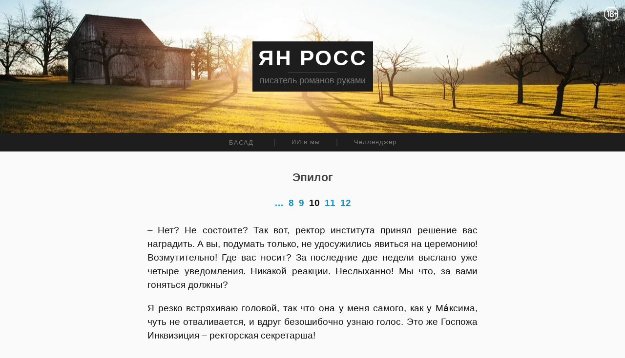

--- FILE ---
content_type: text/html; charset=UTF-8
request_url: https://yanross.net/basad/chapter-20/page-10/
body_size: 12472
content:
<!DOCTYPE html>

<html dir="ltr" lang="ru">

	<head>

		<meta http-equiv="content-type" content="text/html" charset="UTF-8" />
		<meta name="viewport" content="width=device-width, initial-scale=1.0" >

		<link rel="profile" href="http://gmpg.org/xfn/11">

		<title>Роман &quot;БАСАД&quot; – Эпилог (ст. 10) | Ян Росс</title>

		<!-- All in One SEO 4.9.3 - aioseo.com -->
	<meta name="description" content="Ректорат Техниона решил наградить самых лучших аспирантов – вручить этот изысканный презент – роскошную ручку фирмы MontBlank, как утешительный приз выдающимся студентам." />
	<meta name="robots" content="max-image-preview:large" />
	<meta name="google-site-verification" content="119026267" />
	<meta name="msvalidate.01" content="D36476F78AE72228E57D1E1D06E6047A" />
	<link rel="canonical" href="https://yanross.net/basad/chapter-20/page-10/" />
	<meta name="generator" content="All in One SEO (AIOSEO) 4.9.3" />
		<meta property="og:locale" content="ru_RU" />
		<meta property="og:site_name" content="Ян Росс" />
		<meta property="og:type" content="book" />
		<meta property="og:title" content="Роман &quot;БАСАД&quot; – Эпилог (ст. 10) | Ян Росс" />
		<meta property="og:description" content="Руководство Техниона приняло решение наградить лучших аспирантов. Мы постановили вручить изысканный презент – ручку фирмы MontBlank, как утешительный приз выдающимся и лучшим из лучших наших студентов" />
		<meta property="og:url" content="https://yanross.net/basad/chapter-20/page-10/" />
		<meta property="fb:app_id" content="648025368684516" />
		<meta property="fb:admins" content="100012659075845" />
		<meta property="og:image" content="https://yanross.net/wp-content/uploads/2021/03/BASAD-Yan-Ross-Shearing-New-NovelAudioBook-Aleksandr-Klyukvin.jpg" />
		<meta property="og:image:secure_url" content="https://yanross.net/wp-content/uploads/2021/03/BASAD-Yan-Ross-Shearing-New-NovelAudioBook-Aleksandr-Klyukvin.jpg" />
		<meta property="og:image:width" content="960" />
		<meta property="og:image:height" content="480" />
		<meta name="twitter:card" content="summary_large_image" />
		<meta name="twitter:title" content="Роман &quot;БАСАД&quot; – Эпилог (ст. 10) | Ян Росс" />
		<meta name="twitter:description" content="Руководство Техниона приняло решение наградить лучших аспирантов. Мы постановили вручить изысканный презент – ручку фирмы MontBlank, как утешительный приз выдающимся и лучшим из лучших наших студентов" />
		<meta name="twitter:image" content="https://yanross.net/wp-content/uploads/2021/03/BASAD-Yan-Ross-Shearing-New-NovelAudioBook-Aleksandr-Klyukvin.jpg" />
		<script type="application/ld+json" class="aioseo-schema">
			{"@context":"https:\/\/schema.org","@graph":[{"@type":"BreadcrumbList","@id":"https:\/\/yanross.net\/basad\/chapter-20\/page-10\/#breadcrumblist","itemListElement":[{"@type":"ListItem","@id":"https:\/\/yanross.net#listItem","position":1,"name":"Home","item":"https:\/\/yanross.net","nextItem":{"@type":"ListItem","@id":"https:\/\/yanross.net\/basad\/#listItem","name":"\u0411\u0410\u0421\u0410\u0414 &#8212; \u0421\u043e\u0434\u0435\u0440\u0436\u0430\u043d\u0438\u0435"}},{"@type":"ListItem","@id":"https:\/\/yanross.net\/basad\/#listItem","position":2,"name":"\u0411\u0410\u0421\u0410\u0414 &#8212; \u0421\u043e\u0434\u0435\u0440\u0436\u0430\u043d\u0438\u0435","item":"https:\/\/yanross.net\/basad\/","nextItem":{"@type":"ListItem","@id":"https:\/\/yanross.net\/basad\/chapter-20\/#listItem","name":"\u0411\u0430\u0441\u0430\u0434. \u0424\u0440\u0430\u0433\u043c\u0435\u043d\u0442 20, \u0441\u0442. 1"},"previousItem":{"@type":"ListItem","@id":"https:\/\/yanross.net#listItem","name":"Home"}},{"@type":"ListItem","@id":"https:\/\/yanross.net\/basad\/chapter-20\/#listItem","position":3,"name":"\u0411\u0430\u0441\u0430\u0434. \u0424\u0440\u0430\u0433\u043c\u0435\u043d\u0442 20, \u0441\u0442. 1","item":"https:\/\/yanross.net\/basad\/chapter-20\/","nextItem":{"@type":"ListItem","@id":"https:\/\/yanross.net\/basad\/chapter-20\/page-10\/#listItem","name":"\u0411\u0430\u0441\u0430\u0434. \u0424\u0440\u0430\u0433\u043c\u0435\u043d\u0442 20, \u0441\u0442. 10"},"previousItem":{"@type":"ListItem","@id":"https:\/\/yanross.net\/basad\/#listItem","name":"\u0411\u0410\u0421\u0410\u0414 &#8212; \u0421\u043e\u0434\u0435\u0440\u0436\u0430\u043d\u0438\u0435"}},{"@type":"ListItem","@id":"https:\/\/yanross.net\/basad\/chapter-20\/page-10\/#listItem","position":4,"name":"\u0411\u0430\u0441\u0430\u0434. \u0424\u0440\u0430\u0433\u043c\u0435\u043d\u0442 20, \u0441\u0442. 10","previousItem":{"@type":"ListItem","@id":"https:\/\/yanross.net\/basad\/chapter-20\/#listItem","name":"\u0411\u0430\u0441\u0430\u0434. \u0424\u0440\u0430\u0433\u043c\u0435\u043d\u0442 20, \u0441\u0442. 1"}}]},{"@type":"Person","@id":"https:\/\/yanross.net\/#person","name":"\u042f\u043d \u0420\u043e\u0441\u0441","image":"http:\/\/yanross.net\/wp-content\/uploads\/2025\/11\/Yan-Ross-bw-3000\u04453000-scaled.png","sameAs":["https:\/\/youtube.com\/@yan.ross.audiobooks"]},{"@type":"WebPage","@id":"https:\/\/yanross.net\/basad\/chapter-20\/page-10\/#webpage","url":"https:\/\/yanross.net\/basad\/chapter-20\/page-10\/","name":"\u0420\u043e\u043c\u0430\u043d \"\u0411\u0410\u0421\u0410\u0414\" \u2013 \u042d\u043f\u0438\u043b\u043e\u0433 (\u0441\u0442. 10) | \u042f\u043d \u0420\u043e\u0441\u0441","description":"\u0420\u0435\u043a\u0442\u043e\u0440\u0430\u0442 \u0422\u0435\u0445\u043d\u0438\u043e\u043d\u0430 \u0440\u0435\u0448\u0438\u043b \u043d\u0430\u0433\u0440\u0430\u0434\u0438\u0442\u044c \u0441\u0430\u043c\u044b\u0445 \u043b\u0443\u0447\u0448\u0438\u0445 \u0430\u0441\u043f\u0438\u0440\u0430\u043d\u0442\u043e\u0432 \u2013 \u0432\u0440\u0443\u0447\u0438\u0442\u044c \u044d\u0442\u043e\u0442 \u0438\u0437\u044b\u0441\u043a\u0430\u043d\u043d\u044b\u0439 \u043f\u0440\u0435\u0437\u0435\u043d\u0442 \u2013 \u0440\u043e\u0441\u043a\u043e\u0448\u043d\u0443\u044e \u0440\u0443\u0447\u043a\u0443 \u0444\u0438\u0440\u043c\u044b MontBlank, \u043a\u0430\u043a \u0443\u0442\u0435\u0448\u0438\u0442\u0435\u043b\u044c\u043d\u044b\u0439 \u043f\u0440\u0438\u0437 \u0432\u044b\u0434\u0430\u044e\u0449\u0438\u043c\u0441\u044f \u0441\u0442\u0443\u0434\u0435\u043d\u0442\u0430\u043c.","inLanguage":"ru-RU","isPartOf":{"@id":"https:\/\/yanross.net\/#website"},"breadcrumb":{"@id":"https:\/\/yanross.net\/basad\/chapter-20\/page-10\/#breadcrumblist"},"datePublished":"2020-09-16T23:55:05+03:00","dateModified":"2021-12-12T02:52:05+02:00"},{"@type":"WebSite","@id":"https:\/\/yanross.net\/#website","url":"https:\/\/yanross.net\/","name":"\u042f\u043d \u0420\u043e\u0441\u0441","description":"\u043f\u0438\u0441\u0430\u0442\u0435\u043b\u044c \u0440\u043e\u043c\u0430\u043d\u043e\u0432 \u0440\u0443\u043a\u0430\u043c\u0438","inLanguage":"ru-RU","publisher":{"@id":"https:\/\/yanross.net\/#person"}}]}
		</script>
		<!-- All in One SEO -->

    <script type="text/javascript">
        (function() {
            var url = document.URL;

            // Устанавливаем дату истечения cookie — 1 год вперёд
            var now = new Date();
            var expireTime = now.getTime() + 1000 * 60 * 60 * 24 * 365; // 365 дней
            now.setTime(expireTime);
            var expires = "; expires=" + now.toGMTString() + "; path=/";

            // Если URL относится к Challenger — сохраняем в cookie challenger_last_page
            if (url.indexOf("challenger") > -1 || url.indexOf("thank-you") > -1) {
                if (url.indexOf("chapter") > -1 || url.indexOf("epilogue") > -1 || url.indexOf("thank-you") > -1) {
                    document.cookie = "challenger_last_page=" + encodeURIComponent(url) + expires;
                }
            }

            // Если URL относится к Basad — сохраняем в cookie basad_last_page
            if (url.indexOf("basad") > -1 || url.indexOf("basad-thanks") > -1) {
                if (url.indexOf("chapter") > -1 || url.indexOf("basad-thanks") > -1) {
                    document.cookie = "basad_last_page=" + encodeURIComponent(url) + expires;
                }
            }
            
            // ИИ и мы — без глав, только страницы
            if (url.indexOf("ai-and-us") > -1 || url.indexOf("ai-thanks") > -1) {
                if (url.indexOf("page-") > -1 || url.indexOf("ai-thanks") > -1) {
                    document.cookie = "aiandus_last_page=" + encodeURIComponent(url) + expires;
                }
            }
        })();
    </script>
    <link rel='dns-prefetch' href='//static.addtoany.com' />
<link rel="alternate" type="application/rss+xml" title="Ян Росс &raquo; Лента" href="https://yanross.net/feed/" />
<link rel="alternate" type="application/rss+xml" title="Ян Росс &raquo; Лента комментариев" href="https://yanross.net/comments/feed/" />
<link rel="alternate" title="oEmbed (JSON)" type="application/json+oembed" href="https://yanross.net/wp-json/oembed/1.0/embed?url=https%3A%2F%2Fyanross.net%2Fbasad%2Fchapter-20%2Fpage-10%2F" />
<link rel="alternate" title="oEmbed (XML)" type="text/xml+oembed" href="https://yanross.net/wp-json/oembed/1.0/embed?url=https%3A%2F%2Fyanross.net%2Fbasad%2Fchapter-20%2Fpage-10%2F&#038;format=xml" />
<link rel="icon" href="/favicon.ico" type="image/x-icon" sizes="16x16">
<link rel="shortcut icon" href="/favicon.ico" type="image/x-icon" sizes="16x16">
<style id='wp-img-auto-sizes-contain-inline-css' type='text/css'>
img:is([sizes=auto i],[sizes^="auto," i]){contain-intrinsic-size:3000px 1500px}
/*# sourceURL=wp-img-auto-sizes-contain-inline-css */
</style>
<style id='wp-emoji-styles-inline-css' type='text/css'>

	img.wp-smiley, img.emoji {
		display: inline !important;
		border: none !important;
		box-shadow: none !important;
		height: 1em !important;
		width: 1em !important;
		margin: 0 0.07em !important;
		vertical-align: -0.1em !important;
		background: none !important;
		padding: 0 !important;
	}
/*# sourceURL=wp-emoji-styles-inline-css */
</style>
<link rel='stylesheet' id='wp-block-library-css' href='https://yanross.net/wp-includes/css/dist/block-library/style.min.css?ver=6.9' type='text/css' media='all' />
<style id='global-styles-inline-css' type='text/css'>
:root{--wp--preset--aspect-ratio--square: 1;--wp--preset--aspect-ratio--4-3: 4/3;--wp--preset--aspect-ratio--3-4: 3/4;--wp--preset--aspect-ratio--3-2: 3/2;--wp--preset--aspect-ratio--2-3: 2/3;--wp--preset--aspect-ratio--16-9: 16/9;--wp--preset--aspect-ratio--9-16: 9/16;--wp--preset--color--black: #000000;--wp--preset--color--cyan-bluish-gray: #abb8c3;--wp--preset--color--white: #fff;--wp--preset--color--pale-pink: #f78da7;--wp--preset--color--vivid-red: #cf2e2e;--wp--preset--color--luminous-vivid-orange: #ff6900;--wp--preset--color--luminous-vivid-amber: #fcb900;--wp--preset--color--light-green-cyan: #7bdcb5;--wp--preset--color--vivid-green-cyan: #00d084;--wp--preset--color--pale-cyan-blue: #8ed1fc;--wp--preset--color--vivid-cyan-blue: #0693e3;--wp--preset--color--vivid-purple: #9b51e0;--wp--preset--color--accent: #1991c4;--wp--preset--color--dark-gray: #444;--wp--preset--color--medium-gray: #666;--wp--preset--color--light-gray: #888;--wp--preset--gradient--vivid-cyan-blue-to-vivid-purple: linear-gradient(135deg,rgb(6,147,227) 0%,rgb(155,81,224) 100%);--wp--preset--gradient--light-green-cyan-to-vivid-green-cyan: linear-gradient(135deg,rgb(122,220,180) 0%,rgb(0,208,130) 100%);--wp--preset--gradient--luminous-vivid-amber-to-luminous-vivid-orange: linear-gradient(135deg,rgb(252,185,0) 0%,rgb(255,105,0) 100%);--wp--preset--gradient--luminous-vivid-orange-to-vivid-red: linear-gradient(135deg,rgb(255,105,0) 0%,rgb(207,46,46) 100%);--wp--preset--gradient--very-light-gray-to-cyan-bluish-gray: linear-gradient(135deg,rgb(238,238,238) 0%,rgb(169,184,195) 100%);--wp--preset--gradient--cool-to-warm-spectrum: linear-gradient(135deg,rgb(74,234,220) 0%,rgb(151,120,209) 20%,rgb(207,42,186) 40%,rgb(238,44,130) 60%,rgb(251,105,98) 80%,rgb(254,248,76) 100%);--wp--preset--gradient--blush-light-purple: linear-gradient(135deg,rgb(255,206,236) 0%,rgb(152,150,240) 100%);--wp--preset--gradient--blush-bordeaux: linear-gradient(135deg,rgb(254,205,165) 0%,rgb(254,45,45) 50%,rgb(107,0,62) 100%);--wp--preset--gradient--luminous-dusk: linear-gradient(135deg,rgb(255,203,112) 0%,rgb(199,81,192) 50%,rgb(65,88,208) 100%);--wp--preset--gradient--pale-ocean: linear-gradient(135deg,rgb(255,245,203) 0%,rgb(182,227,212) 50%,rgb(51,167,181) 100%);--wp--preset--gradient--electric-grass: linear-gradient(135deg,rgb(202,248,128) 0%,rgb(113,206,126) 100%);--wp--preset--gradient--midnight: linear-gradient(135deg,rgb(2,3,129) 0%,rgb(40,116,252) 100%);--wp--preset--font-size--small: 16px;--wp--preset--font-size--medium: 20px;--wp--preset--font-size--large: 24px;--wp--preset--font-size--x-large: 42px;--wp--preset--font-size--regular: 19px;--wp--preset--font-size--larger: 32px;--wp--preset--spacing--20: 0.44rem;--wp--preset--spacing--30: 0.67rem;--wp--preset--spacing--40: 1rem;--wp--preset--spacing--50: 1.5rem;--wp--preset--spacing--60: 2.25rem;--wp--preset--spacing--70: 3.38rem;--wp--preset--spacing--80: 5.06rem;--wp--preset--shadow--natural: 6px 6px 9px rgba(0, 0, 0, 0.2);--wp--preset--shadow--deep: 12px 12px 50px rgba(0, 0, 0, 0.4);--wp--preset--shadow--sharp: 6px 6px 0px rgba(0, 0, 0, 0.2);--wp--preset--shadow--outlined: 6px 6px 0px -3px rgb(255, 255, 255), 6px 6px rgb(0, 0, 0);--wp--preset--shadow--crisp: 6px 6px 0px rgb(0, 0, 0);}:where(.is-layout-flex){gap: 0.5em;}:where(.is-layout-grid){gap: 0.5em;}body .is-layout-flex{display: flex;}.is-layout-flex{flex-wrap: wrap;align-items: center;}.is-layout-flex > :is(*, div){margin: 0;}body .is-layout-grid{display: grid;}.is-layout-grid > :is(*, div){margin: 0;}:where(.wp-block-columns.is-layout-flex){gap: 2em;}:where(.wp-block-columns.is-layout-grid){gap: 2em;}:where(.wp-block-post-template.is-layout-flex){gap: 1.25em;}:where(.wp-block-post-template.is-layout-grid){gap: 1.25em;}.has-black-color{color: var(--wp--preset--color--black) !important;}.has-cyan-bluish-gray-color{color: var(--wp--preset--color--cyan-bluish-gray) !important;}.has-white-color{color: var(--wp--preset--color--white) !important;}.has-pale-pink-color{color: var(--wp--preset--color--pale-pink) !important;}.has-vivid-red-color{color: var(--wp--preset--color--vivid-red) !important;}.has-luminous-vivid-orange-color{color: var(--wp--preset--color--luminous-vivid-orange) !important;}.has-luminous-vivid-amber-color{color: var(--wp--preset--color--luminous-vivid-amber) !important;}.has-light-green-cyan-color{color: var(--wp--preset--color--light-green-cyan) !important;}.has-vivid-green-cyan-color{color: var(--wp--preset--color--vivid-green-cyan) !important;}.has-pale-cyan-blue-color{color: var(--wp--preset--color--pale-cyan-blue) !important;}.has-vivid-cyan-blue-color{color: var(--wp--preset--color--vivid-cyan-blue) !important;}.has-vivid-purple-color{color: var(--wp--preset--color--vivid-purple) !important;}.has-black-background-color{background-color: var(--wp--preset--color--black) !important;}.has-cyan-bluish-gray-background-color{background-color: var(--wp--preset--color--cyan-bluish-gray) !important;}.has-white-background-color{background-color: var(--wp--preset--color--white) !important;}.has-pale-pink-background-color{background-color: var(--wp--preset--color--pale-pink) !important;}.has-vivid-red-background-color{background-color: var(--wp--preset--color--vivid-red) !important;}.has-luminous-vivid-orange-background-color{background-color: var(--wp--preset--color--luminous-vivid-orange) !important;}.has-luminous-vivid-amber-background-color{background-color: var(--wp--preset--color--luminous-vivid-amber) !important;}.has-light-green-cyan-background-color{background-color: var(--wp--preset--color--light-green-cyan) !important;}.has-vivid-green-cyan-background-color{background-color: var(--wp--preset--color--vivid-green-cyan) !important;}.has-pale-cyan-blue-background-color{background-color: var(--wp--preset--color--pale-cyan-blue) !important;}.has-vivid-cyan-blue-background-color{background-color: var(--wp--preset--color--vivid-cyan-blue) !important;}.has-vivid-purple-background-color{background-color: var(--wp--preset--color--vivid-purple) !important;}.has-black-border-color{border-color: var(--wp--preset--color--black) !important;}.has-cyan-bluish-gray-border-color{border-color: var(--wp--preset--color--cyan-bluish-gray) !important;}.has-white-border-color{border-color: var(--wp--preset--color--white) !important;}.has-pale-pink-border-color{border-color: var(--wp--preset--color--pale-pink) !important;}.has-vivid-red-border-color{border-color: var(--wp--preset--color--vivid-red) !important;}.has-luminous-vivid-orange-border-color{border-color: var(--wp--preset--color--luminous-vivid-orange) !important;}.has-luminous-vivid-amber-border-color{border-color: var(--wp--preset--color--luminous-vivid-amber) !important;}.has-light-green-cyan-border-color{border-color: var(--wp--preset--color--light-green-cyan) !important;}.has-vivid-green-cyan-border-color{border-color: var(--wp--preset--color--vivid-green-cyan) !important;}.has-pale-cyan-blue-border-color{border-color: var(--wp--preset--color--pale-cyan-blue) !important;}.has-vivid-cyan-blue-border-color{border-color: var(--wp--preset--color--vivid-cyan-blue) !important;}.has-vivid-purple-border-color{border-color: var(--wp--preset--color--vivid-purple) !important;}.has-vivid-cyan-blue-to-vivid-purple-gradient-background{background: var(--wp--preset--gradient--vivid-cyan-blue-to-vivid-purple) !important;}.has-light-green-cyan-to-vivid-green-cyan-gradient-background{background: var(--wp--preset--gradient--light-green-cyan-to-vivid-green-cyan) !important;}.has-luminous-vivid-amber-to-luminous-vivid-orange-gradient-background{background: var(--wp--preset--gradient--luminous-vivid-amber-to-luminous-vivid-orange) !important;}.has-luminous-vivid-orange-to-vivid-red-gradient-background{background: var(--wp--preset--gradient--luminous-vivid-orange-to-vivid-red) !important;}.has-very-light-gray-to-cyan-bluish-gray-gradient-background{background: var(--wp--preset--gradient--very-light-gray-to-cyan-bluish-gray) !important;}.has-cool-to-warm-spectrum-gradient-background{background: var(--wp--preset--gradient--cool-to-warm-spectrum) !important;}.has-blush-light-purple-gradient-background{background: var(--wp--preset--gradient--blush-light-purple) !important;}.has-blush-bordeaux-gradient-background{background: var(--wp--preset--gradient--blush-bordeaux) !important;}.has-luminous-dusk-gradient-background{background: var(--wp--preset--gradient--luminous-dusk) !important;}.has-pale-ocean-gradient-background{background: var(--wp--preset--gradient--pale-ocean) !important;}.has-electric-grass-gradient-background{background: var(--wp--preset--gradient--electric-grass) !important;}.has-midnight-gradient-background{background: var(--wp--preset--gradient--midnight) !important;}.has-small-font-size{font-size: var(--wp--preset--font-size--small) !important;}.has-medium-font-size{font-size: var(--wp--preset--font-size--medium) !important;}.has-large-font-size{font-size: var(--wp--preset--font-size--large) !important;}.has-x-large-font-size{font-size: var(--wp--preset--font-size--x-large) !important;}
/*# sourceURL=global-styles-inline-css */
</style>

<link rel='stylesheet' id='wpdm-fonticon-css' href='https://yanross.net/wp-content/plugins/download-manager/assets/wpdm-iconfont/css/wpdm-icons.css?ver=6.9' type='text/css' media='all' />
<link rel='stylesheet' id='wpdm-front-css' href='https://yanross.net/wp-content/plugins/download-manager/assets/css/front.min.css?ver=3.3.46' type='text/css' media='all' />
<link rel='stylesheet' id='wpdm-front-dark-css' href='https://yanross.net/wp-content/plugins/download-manager/assets/css/front-dark.min.css?ver=3.3.46' type='text/css' media='all' />
<link rel='stylesheet' id='hemingway-parent-style-css' href='https://yanross.net/wp-content/themes/hemingway/style.css?ver=1746565689' type='text/css' media='all' />
<link rel='stylesheet' id='hemingway-child-style-css' href='https://yanross.net/wp-content/themes/hemingway-child/style.css?ver=1768922638' type='text/css' media='all' />
<link rel='stylesheet' id='addtoany-css' href='https://yanross.net/wp-content/plugins/add-to-any/addtoany.min.css?ver=1.16' type='text/css' media='all' />
<script type="text/javascript" id="addtoany-core-js-before">
/* <![CDATA[ */
window.a2a_config=window.a2a_config||{};a2a_config.callbacks=[];a2a_config.overlays=[];a2a_config.templates={};a2a_localize = {
	Share: "Отправить",
	Save: "Сохранить",
	Subscribe: "Подписаться",
	Email: "E-mail",
	Bookmark: "В закладки!",
	ShowAll: "Показать все",
	ShowLess: "Показать остальное",
	FindServices: "Найти сервис(ы)",
	FindAnyServiceToAddTo: "Найти сервис и добавить",
	PoweredBy: "Работает на",
	ShareViaEmail: "Поделиться по электронной почте",
	SubscribeViaEmail: "Подписаться по электронной почте",
	BookmarkInYourBrowser: "Добавить в закладки",
	BookmarkInstructions: "Нажмите Ctrl+D или \u2318+D, чтобы добавить страницу в закладки",
	AddToYourFavorites: "Добавить в Избранное",
	SendFromWebOrProgram: "Отправлять с любого email-адреса или email-программы",
	EmailProgram: "Почтовая программа",
	More: "Подробнее&#8230;",
	ThanksForSharing: "Спасибо, что поделились!",
	ThanksForFollowing: "Спасибо за подписку!"
};

a2a_config.exclude_services = [ "facebook", "google_plus", "vk", "twitter", "google_translate", "mail_ru", "teams", "wordpress", "x", "aol_mail",  "amazon_wish_list", "balatarin", "telegram", "whatsapp", "linkedin", "yummly", "print", "printfriendly", "viber", "viadeo", "buffer", "design_float", "houzz", "xing", "wanelo", "stocktwits", "box_net", "google_classroom", "trello", "dzone", "livejournal", "pusha", "slashdot", "diigo", "amazon_wish_list", "hacker_news", "sina_weibo", "svejo", "threema", "twiddla", "email", "odnoklassniki" ];

//# sourceURL=addtoany-core-js-before
/* ]]> */
</script>
<script type="text/javascript" defer src="https://static.addtoany.com/menu/page.js" id="addtoany-core-js"></script>
<script type="text/javascript" src="https://yanross.net/wp-includes/js/jquery/jquery.min.js?ver=3.7.1" id="jquery-core-js"></script>
<script type="text/javascript" src="https://yanross.net/wp-includes/js/jquery/jquery-migrate.min.js?ver=3.4.1" id="jquery-migrate-js"></script>
<script type="text/javascript" defer src="https://yanross.net/wp-content/plugins/add-to-any/addtoany.min.js?ver=1.1" id="addtoany-jquery-js"></script>
<script type="text/javascript" src="https://yanross.net/wp-content/plugins/download-manager/assets/js/wpdm.min.js?ver=6.9" id="wpdm-frontend-js-js"></script>
<script type="text/javascript" id="wpdm-frontjs-js-extra">
/* <![CDATA[ */
var wpdm_url = {"home":"https://yanross.net/","site":"https://yanross.net/","ajax":"https://yanross.net/wp-admin/admin-ajax.php"};
var wpdm_js = {"spinner":"\u003Ci class=\"wpdm-icon wpdm-sun wpdm-spin\"\u003E\u003C/i\u003E","client_id":"15b04e25c698972f551161a8fdf904fc"};
var wpdm_strings = {"pass_var":"\u041f\u0430\u0440\u043e\u043b\u044c \u043f\u043e\u0434\u0442\u0432\u0435\u0440\u0436\u0434\u0451\u043d!","pass_var_q":"\u0414\u043b\u044f \u043d\u0430\u0447\u0430\u043b\u0430 \u0437\u0430\u0433\u0440\u0443\u0437\u043a\u0438 \u0449\u0451\u043b\u043a\u043d\u0438\u0442\u0435 \u043f\u043e \u043a\u043d\u043e\u043f\u043a\u0435 \u043d\u0438\u0436\u0435.","start_dl":"\u041d\u0430\u0447\u0430\u0442\u044c \u0441\u043a\u0430\u0447\u0438\u0432\u0430\u043d\u0438\u0435"};
//# sourceURL=wpdm-frontjs-js-extra
/* ]]> */
</script>
<script type="text/javascript" src="https://yanross.net/wp-content/plugins/download-manager/assets/js/front.min.js?ver=3.3.46" id="wpdm-frontjs-js"></script>
<link rel="https://api.w.org/" href="https://yanross.net/wp-json/" /><link rel="alternate" title="JSON" type="application/json" href="https://yanross.net/wp-json/wp/v2/pages/7747" /><link rel="EditURI" type="application/rsd+xml" title="RSD" href="https://yanross.net/xmlrpc.php?rsd" />
<link rel='shortlink' href='https://yanross.net/?p=7747' />
    <!-- Google Analytics GA4 -->
    <script async src="https://www.googletagmanager.com/gtag/js?id=G-V6DD6HE836"></script>
    <script>
      window.dataLayer = window.dataLayer || [];
      function gtag(){dataLayer.push(arguments);}
      gtag('js', new Date());
      gtag('config', 'G-V6DD6HE836');
    </script>
    <!-- End GA4 -->
    <style type="text/css"><!-- Customizer CSS -->::selection { background-color: #1991c4; }.featured-media .sticky-post { background-color: #1991c4; }fieldset legend { background-color: #1991c4; }:root .has-accent-background-color { background-color: #1991c4; }button:hover { background-color: #1991c4; }.button:hover { background-color: #1991c4; }.faux-button:hover { background-color: #1991c4; }a.more-link:hover { background-color: #1991c4; }.wp-block-button__link:hover { background-color: #1991c4; }.is-style-outline .wp-block-button__link.has-accent-color:hover { background-color: #1991c4; }.wp-block-file__button:hover { background-color: #1991c4; }input[type="button"]:hover { background-color: #1991c4; }input[type="reset"]:hover { background-color: #1991c4; }input[type="submit"]:hover { background-color: #1991c4; }.post-tags a:hover { background-color: #1991c4; }.content #respond input[type="submit"]:hover { background-color: #1991c4; }.search-form .search-submit { background-color: #1991c4; }.sidebar .tagcloud a:hover { background-color: #1991c4; }.footer .tagcloud a:hover { background-color: #1991c4; }.is-style-outline .wp-block-button__link.has-accent-color:hover { border-color: #1991c4; }.post-tags a:hover:after { border-right-color: #1991c4; }a { color: #1991c4; }.blog-title a:hover { color: #1991c4; }.blog-menu a:hover { color: #1991c4; }.post-title a:hover { color: #1991c4; }.post-meta a:hover { color: #1991c4; }.blog .format-quote blockquote cite a:hover { color: #1991c4; }:root .has-accent-color { color: #1991c4; }.post-categories a { color: #1991c4; }.post-categories a:hover { color: #1991c4; }.post-nav a:hover { color: #1991c4; }.archive-nav a:hover { color: #1991c4; }.comment-meta-content cite a:hover { color: #1991c4; }.comment-meta-content p a:hover { color: #1991c4; }.comment-actions a:hover { color: #1991c4; }#cancel-comment-reply-link { color: #1991c4; }#cancel-comment-reply-link:hover { color: #1991c4; }.widget-title a { color: #1991c4; }.widget-title a:hover { color: #1991c4; }.widget_text a { color: #1991c4; }.widget_text a:hover { color: #1991c4; }.widget_rss a { color: #1991c4; }.widget_rss a:hover { color: #1991c4; }.widget_archive a { color: #1991c4; }.widget_archive a:hover { color: #1991c4; }.widget_meta a { color: #1991c4; }.widget_meta a:hover { color: #1991c4; }.widget_recent_comments a { color: #1991c4; }.widget_recent_comments a:hover { color: #1991c4; }.widget_pages a { color: #1991c4; }.widget_pages a:hover { color: #1991c4; }.widget_links a { color: #1991c4; }.widget_links a:hover { color: #1991c4; }.widget_recent_entries a { color: #1991c4; }.widget_recent_entries a:hover { color: #1991c4; }.widget_categories a { color: #1991c4; }.widget_categories a:hover { color: #1991c4; }#wp-calendar a { color: #1991c4; }#wp-calendar a:hover { color: #1991c4; }#wp-calendar tfoot a:hover { color: #1991c4; }.wp-calendar-nav a:hover { color: #1991c4; }.widgetmore a { color: #1991c4; }.widgetmore a:hover { color: #1991c4; }</style><!-- /Customizer CSS --><link rel="icon" href="https://yanross.net/wp-content/uploads/2016/06/cropped-Yan-Ross-bw-icon-32x32.png" sizes="32x32" />
<link rel="icon" href="https://yanross.net/wp-content/uploads/2016/06/cropped-Yan-Ross-bw-icon-192x192.png" sizes="192x192" />
<link rel="apple-touch-icon" href="https://yanross.net/wp-content/uploads/2016/06/cropped-Yan-Ross-bw-icon-180x180.png" />
<meta name="msapplication-TileImage" content="https://yanross.net/wp-content/uploads/2016/06/cropped-Yan-Ross-bw-icon-270x270.png" />
<meta name="generator" content="WordPress Download Manager 3.3.46" />
                <style>
        /* WPDM Link Template Styles */        </style>
                <style>

            :root {
                --color-primary: #4a8eff;
                --color-primary-rgb: 74, 142, 255;
                --color-primary-hover: #5998ff;
                --color-primary-active: #3281ff;
                --clr-sec: #6c757d;
                --clr-sec-rgb: 108, 117, 125;
                --clr-sec-hover: #6c757d;
                --clr-sec-active: #6c757d;
                --color-secondary: #6c757d;
                --color-secondary-rgb: 108, 117, 125;
                --color-secondary-hover: #6c757d;
                --color-secondary-active: #6c757d;
                --color-success: #018e11;
                --color-success-rgb: 1, 142, 17;
                --color-success-hover: #0aad01;
                --color-success-active: #0c8c01;
                --color-info: #2CA8FF;
                --color-info-rgb: 44, 168, 255;
                --color-info-hover: #2CA8FF;
                --color-info-active: #2CA8FF;
                --color-warning: #FFB236;
                --color-warning-rgb: 255, 178, 54;
                --color-warning-hover: #FFB236;
                --color-warning-active: #FFB236;
                --color-danger: #ff5062;
                --color-danger-rgb: 255, 80, 98;
                --color-danger-hover: #ff5062;
                --color-danger-active: #ff5062;
                --color-green: #30b570;
                --color-blue: #0073ff;
                --color-purple: #8557D3;
                --color-red: #ff5062;
                --color-muted: rgba(69, 89, 122, 0.6);
                --wpdm-font: "Sen", -apple-system, BlinkMacSystemFont, "Segoe UI", Roboto, Helvetica, Arial, sans-serif, "Apple Color Emoji", "Segoe UI Emoji", "Segoe UI Symbol";
            }

            .wpdm-download-link.btn.btn-primary {
                border-radius: 4px;
            }


        </style>
        
	</head>
	
	<body class="wp-singular page-template page-template-template-nosidebar page-template-template-nosidebar-php page page-id-7747 page-child parent-pageid-7726 wp-theme-hemingway wp-child-theme-hemingway-child template-nosidebar">

		
		<a class="skip-link button" href="#site-content">Перейти к содержимому</a>
	
		<div class="big-wrapper">
	
			<div class="header-cover section bg-dark-light no-padding">

						
				<div class="header section" style="background-image: url( https://yanross.net/wp-content/uploads/2025/10/cropped-header-image.webp );">
							
					<div class="header-inner section-inner">
					
											
							<div class="blog-info">
							
																	<div class="blog-title">
										<a href="https://yanross.net" rel="home">Ян Росс</a>
									</div>
																
																	<p class="blog-description">писатель романов руками</p>
															
							</div><!-- .blog-info -->
							
															
					</div><!-- .header-inner -->
								
				</div><!-- .header -->
			
			</div><!-- .bg-dark -->
			
			<div class="navigation section no-padding bg-dark">
			
				<div class="navigation-inner section-inner group">
				
					<div class="toggle-container section-inner hidden">
			
						<button type="button" class="nav-toggle toggle">
							<div class="bar"></div>
							<div class="bar"></div>
							<div class="bar"></div>
							<span class="screen-reader-text">Переключить мобильное меню</span>
						</button>
						
						<button type="button" class="search-toggle toggle">
							<div class="metal"></div>
							<div class="glass"></div>
							<div class="handle"></div>
							<span class="screen-reader-text">Переключить поле поиска</span>
						</button>
											
					</div><!-- .toggle-container -->
					
					<div class="blog-search hidden">
						<form role="search" method="get" class="search-form" action="https://yanross.net/">
				<label>
					<span class="screen-reader-text">Найти:</span>
					<input type="search" class="search-field" placeholder="Поиск&hellip;" value="" name="s" />
				</label>
				<input type="submit" class="search-submit" value="Поиск" />
			</form>					</div><!-- .blog-search -->
				
					<ul class="blog-menu">
						<li id="menu-item-8915" class="menu-item menu-item-type-post_type menu-item-object-page menu-item-8915"><a href="https://yanross.net/cover-basad/">БАСАД </a></li>
<li id="menu-item-16486" class="menu-item menu-item-type-post_type menu-item-object-page menu-item-16486"><a href="https://yanross.net/ai-and-us-cover/">ИИ и мы</a></li>
<li id="menu-item-8916" class="menu-item menu-item-type-post_type menu-item-object-page menu-item-8916"><a href="https://yanross.net/cover-challenger/">Челленджер</a></li>
					 </ul><!-- .blog-menu -->
					 
					 <ul class="mobile-menu">
					
						<li class="menu-item menu-item-type-post_type menu-item-object-page menu-item-8915"><a href="https://yanross.net/cover-basad/">БАСАД </a></li>
<li class="menu-item menu-item-type-post_type menu-item-object-page menu-item-16486"><a href="https://yanross.net/ai-and-us-cover/">ИИ и мы</a></li>
<li class="menu-item menu-item-type-post_type menu-item-object-page menu-item-8916"><a href="https://yanross.net/cover-challenger/">Челленджер</a></li>
						
					 </ul><!-- .mobile-menu -->
				 
				</div><!-- .navigation-inner -->
				
			</div><!-- .navigation -->
<main class="wrapper section-inner group" id="site-content">

	<div class="content left">

		<div class="posts">
												        
			<article id="post-7747" class="post-7747 page type-page status-publish hentry">

	<div class="post-header">

		
					
				<h1 class="post-title entry-title">
											Басад. Фрагмент 20, ст. 10									</h1>

						
	</div><!-- .post-header -->
																					
	<div class="post-content entry-content">
	
		<h1 style="font-size: 1.2em; text-align: center;">Эпилог</h1>
<p class="page-10nums"><a href="/basad/chapter-20/page-07/">…</a> <a href="/basad/chapter-20/page-08/">8</a> <a href="/basad/chapter-20/page-09/">9</a> 10 <a href="/basad/chapter-20/page-11/">11</a> <a href="/basad/chapter-20/page-12/">12</a></p>
<p>– Нет? Не состоите? Так вот, ректор института принял решение вас наградить. А вы, подумать только, не удосужились явиться на церемонию! Возмутительно! Где вас носит? За последние две недели выслано уже четыре уведомления. Никакой реакции. Неслыханно! Мы что, за вами гоняться должны?</p>
<p>Я резко встряхиваю головой, так что она у меня самого, как у Ма́ксима, чуть не отваливается, и вдруг безошибочно узнаю голос. Это же Госпожа Инквизиция – ректорская секретарша!</p>
<p>– Простите, наградить? Чем наградить?<br />
– Чем?! – она раздраженно трещит клавиатурой. – Чем наградить? А вы как думаете? Нобелевской премией?! Наградить как лучшего аспиранта этого года. Хотя, будь моя воля, я бы вас за такое… – она снова нещадно клацает мне в ухо. – Идите и самостоятельно ознакомьтесь. Я, к вашему сведению, не нанималась зачитывать почту аспирантам.</p>
<p>Кажется, стоит держать язык за зубами, пока ситуация не прояснилась.</p>
<p>– Он еще спрашивает, чем… – продолжает зудеть она. Сетует на вопиющее что-то там и падение чего-то куда-то, я уже не совсем понимаю, что именно и куда падает, и тут она брякает: – …Я буду вынуждена доложить о сложившейся ситуации вашему научному руководителю!<br />
– Не надо научному руководителю, – опомнившись, выпаливаю я. – Я все понял. Когда прийти?</p>
<p class="stars">*</p>
<p><em>Технион – Технологический институт Израиля</em></p>
<p><em>Дата: 03.07.2019</em></p>
<p><em>Тема: Награда за выдающиеся достижения</em></p>
<p><em>Ув. г-н Росс!</em></p>
<p><em>В честь открытия нового отделения Техниона в Китае, представители Техниона получили элитные подарки от фонда LKS. Руководство Техниона приняло решение наградить ими самых лучших аспирантов.</em></p>
<p><em>Мы постановили вручить этот изысканный презент – роскошную ручку фирмы MontBlank как утешительный приз выдающимся и лучшим из лучших наших аспирантов, таким, как Вы, соискателям наиболее престижных стипендий, которые, к сожалению, не удостоились наград.</em></p>
<p><em>С удовольствием приглашаю Вас в понедельник 8.7.2019 в ректорат для участия в торжественной церемонии.</em></p>
<p><em>Дальнейших успехов на научно-исследовательском поприще!</em></p>
<p><em>С уважением, профессор такой-то такой-то,<br />
Ректор Техниона – Технологического института Израиля.</em></p>
<p class="stars-page-end">* * *</p>
<p style="text-align: center;"><a href="/basad/chapter-20/page-09/">назад</a> |&nbsp;<span class="page-nums"><a href="/basad/">143&nbsp;/&nbsp;172</a></span>&nbsp;| <a href="/basad/chapter-20/page-11/">вперед</a></p>
<div class="addtoany_share_save_container addtoany_content addtoany_content_bottom"><div class="a2a_kit a2a_kit_size_16 addtoany_list" data-a2a-url="https://yanross.net/basad/chapter-20/page-10/" data-a2a-title="Басад. Фрагмент 20, ст. 10"><a class="a2a_button_facebook" href="https://www.addtoany.com/add_to/facebook?linkurl=https%3A%2F%2Fyanross.net%2Fbasad%2Fchapter-20%2Fpage-10%2F&amp;linkname=%D0%91%D0%B0%D1%81%D0%B0%D0%B4.%20%D0%A4%D1%80%D0%B0%D0%B3%D0%BC%D0%B5%D0%BD%D1%82%2020%2C%20%D1%81%D1%82.%2010" title="Facebook" rel="nofollow noopener" target="_blank"></a><a class="a2a_button_twitter" href="https://www.addtoany.com/add_to/twitter?linkurl=https%3A%2F%2Fyanross.net%2Fbasad%2Fchapter-20%2Fpage-10%2F&amp;linkname=%D0%91%D0%B0%D1%81%D0%B0%D0%B4.%20%D0%A4%D1%80%D0%B0%D0%B3%D0%BC%D0%B5%D0%BD%D1%82%2020%2C%20%D1%81%D1%82.%2010" title="Twitter" rel="nofollow noopener" target="_blank"></a><a class="a2a_button_livejournal" href="https://www.addtoany.com/add_to/livejournal?linkurl=https%3A%2F%2Fyanross.net%2Fbasad%2Fchapter-20%2Fpage-10%2F&amp;linkname=%D0%91%D0%B0%D1%81%D0%B0%D0%B4.%20%D0%A4%D1%80%D0%B0%D0%B3%D0%BC%D0%B5%D0%BD%D1%82%2020%2C%20%D1%81%D1%82.%2010" title="LiveJournal" rel="nofollow noopener" target="_blank"></a><a class="a2a_button_telegram" href="https://www.addtoany.com/add_to/telegram?linkurl=https%3A%2F%2Fyanross.net%2Fbasad%2Fchapter-20%2Fpage-10%2F&amp;linkname=%D0%91%D0%B0%D1%81%D0%B0%D0%B4.%20%D0%A4%D1%80%D0%B0%D0%B3%D0%BC%D0%B5%D0%BD%D1%82%2020%2C%20%D1%81%D1%82.%2010" title="Telegram" rel="nofollow noopener" target="_blank"></a><a class="a2a_button_viber" href="https://www.addtoany.com/add_to/viber?linkurl=https%3A%2F%2Fyanross.net%2Fbasad%2Fchapter-20%2Fpage-10%2F&amp;linkname=%D0%91%D0%B0%D1%81%D0%B0%D0%B4.%20%D0%A4%D1%80%D0%B0%D0%B3%D0%BC%D0%B5%D0%BD%D1%82%2020%2C%20%D1%81%D1%82.%2010" title="Viber" rel="nofollow noopener" target="_blank"></a><a class="a2a_button_whatsapp" href="https://www.addtoany.com/add_to/whatsapp?linkurl=https%3A%2F%2Fyanross.net%2Fbasad%2Fchapter-20%2Fpage-10%2F&amp;linkname=%D0%91%D0%B0%D1%81%D0%B0%D0%B4.%20%D0%A4%D1%80%D0%B0%D0%B3%D0%BC%D0%B5%D0%BD%D1%82%2020%2C%20%D1%81%D1%82.%2010" title="WhatsApp" rel="nofollow noopener" target="_blank"></a><a class="a2a_button_vk" href="https://www.addtoany.com/add_to/vk?linkurl=https%3A%2F%2Fyanross.net%2Fbasad%2Fchapter-20%2Fpage-10%2F&amp;linkname=%D0%91%D0%B0%D1%81%D0%B0%D0%B4.%20%D0%A4%D1%80%D0%B0%D0%B3%D0%BC%D0%B5%D0%BD%D1%82%2020%2C%20%D1%81%D1%82.%2010" title="VK" rel="nofollow noopener" target="_blank"></a><a class="a2a_button_x" href="https://www.addtoany.com/add_to/x?linkurl=https%3A%2F%2Fyanross.net%2Fbasad%2Fchapter-20%2Fpage-10%2F&amp;linkname=%D0%91%D0%B0%D1%81%D0%B0%D0%B4.%20%D0%A4%D1%80%D0%B0%D0%B3%D0%BC%D0%B5%D0%BD%D1%82%2020%2C%20%D1%81%D1%82.%2010" title="X" rel="nofollow noopener" target="_blank"></a><a class="a2a_button_odnoklassniki" href="https://www.addtoany.com/add_to/odnoklassniki?linkurl=https%3A%2F%2Fyanross.net%2Fbasad%2Fchapter-20%2Fpage-10%2F&amp;linkname=%D0%91%D0%B0%D1%81%D0%B0%D0%B4.%20%D0%A4%D1%80%D0%B0%D0%B3%D0%BC%D0%B5%D0%BD%D1%82%2020%2C%20%D1%81%D1%82.%2010" title="Odnoklassniki" rel="nofollow noopener" target="_blank"></a><a class="a2a_button_email" href="https://www.addtoany.com/add_to/email?linkurl=https%3A%2F%2Fyanross.net%2Fbasad%2Fchapter-20%2Fpage-10%2F&amp;linkname=%D0%91%D0%B0%D1%81%D0%B0%D0%B4.%20%D0%A4%D1%80%D0%B0%D0%B3%D0%BC%D0%B5%D0%BD%D1%82%2020%2C%20%D1%81%D1%82.%2010" title="Email" rel="nofollow noopener" target="_blank"></a><a class="a2a_dd addtoany_share_save addtoany_share" href="https://www.addtoany.com/share"></a></div></div>							
	</div><!-- .post-content -->
				
	
</article><!-- .post -->			
		</div><!-- .posts -->
	
	</div><!-- .content -->

			
</main><!-- .wrapper -->
		
	<div class="footer section large-padding bg-dark">
		
		<div class="footer-inner section-inner group">
		
						
				<div class="column column-1 left">
				
					<div class="widgets">
			
						<div id="list-4" class="widget widget_link_list"><div class="widget-content"><h3 class="widget-title">Links</h3><ul  class="list">

		<li class=''><a href='/'>На главную</a></li><li class=''><a href='/reader-feedback/'>Отзывы</a></li><li class=''><a href='/contacts/'>Контакты</a></li><li class=''><a href='/for-e-libraries/'>Библиотекам</a></li><li class=''><a href='/help/'>Help</a></li></ul></div></div>											
					</div>
					
				</div>
				
			<!-- .footer-a -->
				
						
				<div class="column column-2 left">
				
					<div class="widgets">
			
						<div id="list-6" class="widget widget_link_list"><div class="widget-content"><h3 class="widget-title">LATEST NEWS</h3><ul  class="list">

		<li class=''><a href='/news-ai-and-au'>ИИ и мы – книга, аудиокнига</a></li><li class=''><a href='/october-7'>7 октября</a></li><li class=''><a href='/basad-best-2021-storytel/'>БАСАД – в топ StoryTel</a></li><li class=''><a href='/challenger-audiobook/'>Аудиокнига «Челленджер»</a></li><li class=''><a href='/basad-audiobook-in-progress'>Аудиокнига «БАСАД»</a></li></ul></div></div>											
					</div><!-- .widgets -->
					
				</div>
				
			<!-- .footer-b -->
								
						
				<div class="column column-3 left">
			
					<div class="widgets">
			
						<div id="list-5" class="widget widget_link_list"><div class="widget-content"><h3 class="widget-title">Misc</h3><ul  class="list">

		<li class=''><a href='/printed-books/'>Бумажные книги</a></li><li class=''><a href='/poetry/'>Ранние стихи</a></li><li class=''><a href='/lit-news/'>Лента новостей</a></li><li class=''><a href='/faq/'>FAQ</a></li><li class=''><a href='/construction/'>Test Zone</a></li></ul></div></div>											
					</div><!-- .widgets -->
					
				</div>
				
			<!-- .footer-c -->
					
		</div><!-- .footer-inner -->
	
	</div><!-- .footer -->
	
	<div class="credits section bg-dark no-padding">
	
		<div class="credits-inner section-inner group">
	
			<p class="credits-left">
				&copy; 2026 <a href="https://yanross.net">Ян Росс</a>
			</p>
			
			<p class="credits-right">
				<span>Тема: <a href="https://andersnoren.se">Anders Noren</a></span> &mdash; <a title="Наверх" class="tothetop">Вверх &uarr;</a>
			</p>
					
		</div><!-- .credits-inner -->
		
	</div><!-- .credits -->

</div><!-- .big-wrapper -->

<script type="speculationrules">
{"prefetch":[{"source":"document","where":{"and":[{"href_matches":"/*"},{"not":{"href_matches":["/wp-*.php","/wp-admin/*","/wp-content/uploads/*","/wp-content/*","/wp-content/plugins/*","/wp-content/themes/hemingway-child/*","/wp-content/themes/hemingway/*","/*\\?(.+)"]}},{"not":{"selector_matches":"a[rel~=\"nofollow\"]"}},{"not":{"selector_matches":".no-prefetch, .no-prefetch a"}}]},"eagerness":"conservative"}]}
</script>
            <script>
                const abmsg = "We noticed an ad blocker. Consider whitelisting us to support the site ❤️";
                const abmsgd = "download";
                const iswpdmpropage = 0;
                jQuery(function($){

                    
                });
            </script>
            <div id="fb-root"></div>
            <div class="footer-addtoany"><div class="a2a_kit a2a_kit_size_16 addtoany_list" data-a2a-url="http://yanross.net/" data-a2a-title="Роман «БАСАД» &amp; роман «Челленджер» | Ян Росс"><a class="a2a_button_facebook" href="https://www.addtoany.com/add_to/facebook?linkurl=http%3A%2F%2Fyanross.net%2F&amp;linkname=%D0%A0%D0%BE%D0%BC%D0%B0%D0%BD%20%C2%AB%D0%91%D0%90%D0%A1%D0%90%D0%94%C2%BB%20%26%20%D1%80%D0%BE%D0%BC%D0%B0%D0%BD%20%C2%AB%D0%A7%D0%B5%D0%BB%D0%BB%D0%B5%D0%BD%D0%B4%D0%B6%D0%B5%D1%80%C2%BB%20%7C%20%D0%AF%D0%BD%20%D0%A0%D0%BE%D1%81%D1%81" title="Facebook" rel="nofollow noopener" target="_blank"></a><a class="a2a_button_twitter" href="https://www.addtoany.com/add_to/twitter?linkurl=http%3A%2F%2Fyanross.net%2F&amp;linkname=%D0%A0%D0%BE%D0%BC%D0%B0%D0%BD%20%C2%AB%D0%91%D0%90%D0%A1%D0%90%D0%94%C2%BB%20%26%20%D1%80%D0%BE%D0%BC%D0%B0%D0%BD%20%C2%AB%D0%A7%D0%B5%D0%BB%D0%BB%D0%B5%D0%BD%D0%B4%D0%B6%D0%B5%D1%80%C2%BB%20%7C%20%D0%AF%D0%BD%20%D0%A0%D0%BE%D1%81%D1%81" title="Twitter" rel="nofollow noopener" target="_blank"></a><a class="a2a_button_livejournal" href="https://www.addtoany.com/add_to/livejournal?linkurl=http%3A%2F%2Fyanross.net%2F&amp;linkname=%D0%A0%D0%BE%D0%BC%D0%B0%D0%BD%20%C2%AB%D0%91%D0%90%D0%A1%D0%90%D0%94%C2%BB%20%26%20%D1%80%D0%BE%D0%BC%D0%B0%D0%BD%20%C2%AB%D0%A7%D0%B5%D0%BB%D0%BB%D0%B5%D0%BD%D0%B4%D0%B6%D0%B5%D1%80%C2%BB%20%7C%20%D0%AF%D0%BD%20%D0%A0%D0%BE%D1%81%D1%81" title="LiveJournal" rel="nofollow noopener" target="_blank"></a><a class="a2a_button_telegram" href="https://www.addtoany.com/add_to/telegram?linkurl=http%3A%2F%2Fyanross.net%2F&amp;linkname=%D0%A0%D0%BE%D0%BC%D0%B0%D0%BD%20%C2%AB%D0%91%D0%90%D0%A1%D0%90%D0%94%C2%BB%20%26%20%D1%80%D0%BE%D0%BC%D0%B0%D0%BD%20%C2%AB%D0%A7%D0%B5%D0%BB%D0%BB%D0%B5%D0%BD%D0%B4%D0%B6%D0%B5%D1%80%C2%BB%20%7C%20%D0%AF%D0%BD%20%D0%A0%D0%BE%D1%81%D1%81" title="Telegram" rel="nofollow noopener" target="_blank"></a><a class="a2a_button_viber" href="https://www.addtoany.com/add_to/viber?linkurl=http%3A%2F%2Fyanross.net%2F&amp;linkname=%D0%A0%D0%BE%D0%BC%D0%B0%D0%BD%20%C2%AB%D0%91%D0%90%D0%A1%D0%90%D0%94%C2%BB%20%26%20%D1%80%D0%BE%D0%BC%D0%B0%D0%BD%20%C2%AB%D0%A7%D0%B5%D0%BB%D0%BB%D0%B5%D0%BD%D0%B4%D0%B6%D0%B5%D1%80%C2%BB%20%7C%20%D0%AF%D0%BD%20%D0%A0%D0%BE%D1%81%D1%81" title="Viber" rel="nofollow noopener" target="_blank"></a><a class="a2a_button_whatsapp" href="https://www.addtoany.com/add_to/whatsapp?linkurl=http%3A%2F%2Fyanross.net%2F&amp;linkname=%D0%A0%D0%BE%D0%BC%D0%B0%D0%BD%20%C2%AB%D0%91%D0%90%D0%A1%D0%90%D0%94%C2%BB%20%26%20%D1%80%D0%BE%D0%BC%D0%B0%D0%BD%20%C2%AB%D0%A7%D0%B5%D0%BB%D0%BB%D0%B5%D0%BD%D0%B4%D0%B6%D0%B5%D1%80%C2%BB%20%7C%20%D0%AF%D0%BD%20%D0%A0%D0%BE%D1%81%D1%81" title="WhatsApp" rel="nofollow noopener" target="_blank"></a><a class="a2a_button_vk" href="https://www.addtoany.com/add_to/vk?linkurl=http%3A%2F%2Fyanross.net%2F&amp;linkname=%D0%A0%D0%BE%D0%BC%D0%B0%D0%BD%20%C2%AB%D0%91%D0%90%D0%A1%D0%90%D0%94%C2%BB%20%26%20%D1%80%D0%BE%D0%BC%D0%B0%D0%BD%20%C2%AB%D0%A7%D0%B5%D0%BB%D0%BB%D0%B5%D0%BD%D0%B4%D0%B6%D0%B5%D1%80%C2%BB%20%7C%20%D0%AF%D0%BD%20%D0%A0%D0%BE%D1%81%D1%81" title="VK" rel="nofollow noopener" target="_blank"></a><a class="a2a_button_x" href="https://www.addtoany.com/add_to/x?linkurl=http%3A%2F%2Fyanross.net%2F&amp;linkname=%D0%A0%D0%BE%D0%BC%D0%B0%D0%BD%20%C2%AB%D0%91%D0%90%D0%A1%D0%90%D0%94%C2%BB%20%26%20%D1%80%D0%BE%D0%BC%D0%B0%D0%BD%20%C2%AB%D0%A7%D0%B5%D0%BB%D0%BB%D0%B5%D0%BD%D0%B4%D0%B6%D0%B5%D1%80%C2%BB%20%7C%20%D0%AF%D0%BD%20%D0%A0%D0%BE%D1%81%D1%81" title="X" rel="nofollow noopener" target="_blank"></a><a class="a2a_button_odnoklassniki" href="https://www.addtoany.com/add_to/odnoklassniki?linkurl=http%3A%2F%2Fyanross.net%2F&amp;linkname=%D0%A0%D0%BE%D0%BC%D0%B0%D0%BD%20%C2%AB%D0%91%D0%90%D0%A1%D0%90%D0%94%C2%BB%20%26%20%D1%80%D0%BE%D0%BC%D0%B0%D0%BD%20%C2%AB%D0%A7%D0%B5%D0%BB%D0%BB%D0%B5%D0%BD%D0%B4%D0%B6%D0%B5%D1%80%C2%BB%20%7C%20%D0%AF%D0%BD%20%D0%A0%D0%BE%D1%81%D1%81" title="Odnoklassniki" rel="nofollow noopener" target="_blank"></a><a class="a2a_button_email" href="https://www.addtoany.com/add_to/email?linkurl=http%3A%2F%2Fyanross.net%2F&amp;linkname=%D0%A0%D0%BE%D0%BC%D0%B0%D0%BD%20%C2%AB%D0%91%D0%90%D0%A1%D0%90%D0%94%C2%BB%20%26%20%D1%80%D0%BE%D0%BC%D0%B0%D0%BD%20%C2%AB%D0%A7%D0%B5%D0%BB%D0%BB%D0%B5%D0%BD%D0%B4%D0%B6%D0%B5%D1%80%C2%BB%20%7C%20%D0%AF%D0%BD%20%D0%A0%D0%BE%D1%81%D1%81" title="Email" rel="nofollow noopener" target="_blank"></a><a class="a2a_dd addtoany_share_save addtoany_share" href="https://www.addtoany.com/share"></a></div></div>    <script>
    (function() {
        var ageDiv = document.createElement("div");
        ageDiv.className = "ageLimit18";
        ageDiv.innerHTML = '<img src="http://yanross.net/wp-content/uploads/2017/03/Challenger-Yan-Ross-18.png" alt="Романы Челленджер & БАСАД – Ян Росс. Современная литература, Проза, Сатира" width="37" height="37" />';
        document.body.insertBefore(ageDiv, document.body.firstChild);
    })();
    </script>
    <script type="text/javascript" src="https://yanross.net/wp-includes/js/dist/hooks.min.js?ver=dd5603f07f9220ed27f1" id="wp-hooks-js"></script>
<script type="text/javascript" src="https://yanross.net/wp-includes/js/dist/i18n.min.js?ver=c26c3dc7bed366793375" id="wp-i18n-js"></script>
<script type="text/javascript" id="wp-i18n-js-after">
/* <![CDATA[ */
wp.i18n.setLocaleData( { 'text direction\u0004ltr': [ 'ltr' ] } );
//# sourceURL=wp-i18n-js-after
/* ]]> */
</script>
<script type="text/javascript" src="https://yanross.net/wp-includes/js/jquery/jquery.form.min.js?ver=4.3.0" id="jquery-form-js"></script>
<script type="text/javascript" src="https://yanross.net/wp-content/themes/hemingway/assets/js/global.js?ver=2.3.2" id="hemingway_global-js"></script>
<script type="text/javascript" src="https://yanross.net/wp-includes/js/comment-reply.min.js?ver=6.9" id="comment-reply-js" async="async" data-wp-strategy="async" fetchpriority="low"></script>
<script id="wp-emoji-settings" type="application/json">
{"baseUrl":"https://s.w.org/images/core/emoji/17.0.2/72x72/","ext":".png","svgUrl":"https://s.w.org/images/core/emoji/17.0.2/svg/","svgExt":".svg","source":{"concatemoji":"https://yanross.net/wp-includes/js/wp-emoji-release.min.js?ver=6.9"}}
</script>
<script type="module">
/* <![CDATA[ */
/*! This file is auto-generated */
const a=JSON.parse(document.getElementById("wp-emoji-settings").textContent),o=(window._wpemojiSettings=a,"wpEmojiSettingsSupports"),s=["flag","emoji"];function i(e){try{var t={supportTests:e,timestamp:(new Date).valueOf()};sessionStorage.setItem(o,JSON.stringify(t))}catch(e){}}function c(e,t,n){e.clearRect(0,0,e.canvas.width,e.canvas.height),e.fillText(t,0,0);t=new Uint32Array(e.getImageData(0,0,e.canvas.width,e.canvas.height).data);e.clearRect(0,0,e.canvas.width,e.canvas.height),e.fillText(n,0,0);const a=new Uint32Array(e.getImageData(0,0,e.canvas.width,e.canvas.height).data);return t.every((e,t)=>e===a[t])}function p(e,t){e.clearRect(0,0,e.canvas.width,e.canvas.height),e.fillText(t,0,0);var n=e.getImageData(16,16,1,1);for(let e=0;e<n.data.length;e++)if(0!==n.data[e])return!1;return!0}function u(e,t,n,a){switch(t){case"flag":return n(e,"\ud83c\udff3\ufe0f\u200d\u26a7\ufe0f","\ud83c\udff3\ufe0f\u200b\u26a7\ufe0f")?!1:!n(e,"\ud83c\udde8\ud83c\uddf6","\ud83c\udde8\u200b\ud83c\uddf6")&&!n(e,"\ud83c\udff4\udb40\udc67\udb40\udc62\udb40\udc65\udb40\udc6e\udb40\udc67\udb40\udc7f","\ud83c\udff4\u200b\udb40\udc67\u200b\udb40\udc62\u200b\udb40\udc65\u200b\udb40\udc6e\u200b\udb40\udc67\u200b\udb40\udc7f");case"emoji":return!a(e,"\ud83e\u1fac8")}return!1}function f(e,t,n,a){let r;const o=(r="undefined"!=typeof WorkerGlobalScope&&self instanceof WorkerGlobalScope?new OffscreenCanvas(300,150):document.createElement("canvas")).getContext("2d",{willReadFrequently:!0}),s=(o.textBaseline="top",o.font="600 32px Arial",{});return e.forEach(e=>{s[e]=t(o,e,n,a)}),s}function r(e){var t=document.createElement("script");t.src=e,t.defer=!0,document.head.appendChild(t)}a.supports={everything:!0,everythingExceptFlag:!0},new Promise(t=>{let n=function(){try{var e=JSON.parse(sessionStorage.getItem(o));if("object"==typeof e&&"number"==typeof e.timestamp&&(new Date).valueOf()<e.timestamp+604800&&"object"==typeof e.supportTests)return e.supportTests}catch(e){}return null}();if(!n){if("undefined"!=typeof Worker&&"undefined"!=typeof OffscreenCanvas&&"undefined"!=typeof URL&&URL.createObjectURL&&"undefined"!=typeof Blob)try{var e="postMessage("+f.toString()+"("+[JSON.stringify(s),u.toString(),c.toString(),p.toString()].join(",")+"));",a=new Blob([e],{type:"text/javascript"});const r=new Worker(URL.createObjectURL(a),{name:"wpTestEmojiSupports"});return void(r.onmessage=e=>{i(n=e.data),r.terminate(),t(n)})}catch(e){}i(n=f(s,u,c,p))}t(n)}).then(e=>{for(const n in e)a.supports[n]=e[n],a.supports.everything=a.supports.everything&&a.supports[n],"flag"!==n&&(a.supports.everythingExceptFlag=a.supports.everythingExceptFlag&&a.supports[n]);var t;a.supports.everythingExceptFlag=a.supports.everythingExceptFlag&&!a.supports.flag,a.supports.everything||((t=a.source||{}).concatemoji?r(t.concatemoji):t.wpemoji&&t.twemoji&&(r(t.twemoji),r(t.wpemoji)))});
//# sourceURL=https://yanross.net/wp-includes/js/wp-emoji-loader.min.js
/* ]]> */
</script>

</body>
</html>

--- FILE ---
content_type: text/css
request_url: https://yanross.net/wp-content/themes/hemingway-child/style.css?ver=1768922638
body_size: 9343
content:
/*
Theme Name: Hemingway Child
Template: hemingway
*/

/* все important - нужны */

/* Мягкий цвет фона, и основного текста */
body {
  background-color: #FAFAFA;
  color: #111111;
}


/* ---------------------------------------------------------- */
/* Настройки PHP - заменяют отредактированные мной файлы PHP  */
/* ---------------------------------------------------------- */

/* Для моей кастомной 404-страницы — выравнивание по центру как в шаблоне No Sidebar */

body.error404 .wrapper.section-inner {
    width: 1040px !important;               /* Базовая ширина контейнера для десктопов (как в оригинале темы) */
    max-width: 86% !important;              /* Ограничение ширины для адаптивности на малых экранах */
    margin-left: auto !important;           /* Центрирование контейнера по горизонтали */
    margin-right: auto !important;          /* Центрирование контейнера по горизонтали */
    padding: 0 40px !important;             /* Горизонтальные отступы для читаемости текста */
    margin-top: 40px !important;            /* Добавлен вертикальный отступ сверху — как у обычных страниц */
}

body.error404 .content.left {
    float: none !important;                 /* Убираем обтекание (позиционирование сбоку), делаем блочным */
    width: 65% !important;                  /* Ширина как у основного контента в стандартной разметке */
    margin-left: auto !important;           /* Центрирование контента */
    margin-right: auto !important;          /* Центрирование контента */
}


/* NEW: ИИ и мы - 1/2 пустой строки между абзацами */
.AIhalfline {
  display: block;
}
.AIhalfline p {
  margin-top: 0.25em !important;   /* чуть плотнее, чем обычный абзац */
  margin-bottom: 0.25em !important;
}
/* после блока возвращаем дефолт темы */
.AIhalfline + p {
  margin-top: revert !important;
}


/* NEW: Hide Titles - заменяет изменения в template-nosidebar.php */

body.single .post-title, body.page .post-title,
body.single .entry-title, body.page .entry-title {
    display: none !important;
}


/* NEW: Скрываем нижний блок .post-meta-bottom (категории, теги, навигация) - вместо удаления кода из single.php. */

/* Скрываются: иконка категории, список тегов, навигация "предыдущий / следующий пост". */
.post-meta-bottom {
    display: none !important;
    margin: 0 !important;
    padding: 0 !important;
    height: 0 !important;
}

/* NEW: Убираем заголовок с числом комментариев - вместо удаления кода из comments.php */

.comments-title { display: none !important; }

/* Убиваем вообще все отступы у контейнера и вставляем свою фразу */
.comment-notes {
    font-size: 0 !important;                /* убираем надпись за счет размера фонта 0 */
    position: relative;
    margin: 0 !important;
    padding: 0 !important;
    line-height: 0 !important;
}

/* Вставляем кастомный текст */
.comment-notes::after {
    content: "Ваш e-mail не будет опубликован.";
    font-size: 0.95rem;                     /* немного меньше базового шрифта на странице */
    color: #555;
    display: block;
    margin: 0 0 20px 0;                     /* сверху 0px, снизу 20px */
    line-height: 1;
}

/* Убираем лишний отступ между этим блоком и textarea */
.comment-form-comment { margin-top: 0 !important; }

/* Прячем стандартный текст в label - в оригинальной надписи было - обязательные поля обозначены звездочками */
/* Поэтому у Комментарий, Имя, E-mail - были звездочки. я убрал втору часть надписи, а тут убираю звездочки */

.comment-form-comment label, 
.comment-form-author label,
.comment-form-email label {
    font-size: 0 !important;                /* убираем надпись за счет размера фонта 0 */
    position: relative;
}

/* Восстанавливаем нужные подписи через ::after */
.comment-form-comment label::after {
    content: "Комментарий";
    font-size: 1.1rem;
    color: #111;
}

.comment-form-author label::after {
    content: "Имя";
    font-size: 1.1rem;
    color: #111;
}

.comment-form-email label::after {
    content: "E-mail";
    font-size: 1.1rem;
    color: #111;
}


/* NEW: Убираем .sticky-post - вместо удаления кода из content.php */

.sticky-post { display: none !important; }


/* NEW: Заменяет class="content center" в index.php */

body.blog .content,
body.blog .content.center,
body.blog .content.left {
    float: none !important;
    margin-left: auto !important;
    margin-right: auto !important;
}

/* ------------------------------------------------------------- */
/* Changes made before the general Renovation (homepage buttons) */
/* ------------------------------------------------------------- */

/* Justify all paragraphs in posts, pages & comments */
.post-content p, 
.page-content p,
.comment-content p {
    text-align: justify;
}

/* отключен Sidebar потому что я использую только No sidebar template - в Pages & Posts */
.sidebar {
  display: none;
}

/* убирает скролбар в комментах */ 
.comment-content {
    overflow: visible !important;
    max-height: none !important;
}

/* ---------------------------------------------------- */
/* Main Page renovation 2025 - buttons istead of tables */
/* ---------------------------------------------------- */
 
.New25ButtonsContainer {
    display: flex;
    flex-wrap: nowrap;
    justify-content: space-between;
    width: 100%;
    gap: 3px !important;                    /* горизольтальный зазор между кнопками */
    overflow-x: hidden;                     /* предотвращает горизонтальный скролл */
    box-sizing: border-box;
}

.New25Button {
    flex: 1 1 0;
    min-width: 0;                           /* критично для сжатия */
    padding: 10px 0;
    box-sizing: border-box;
    background-color: rgb(76, 63, 76);
    color: white !important;
    font-weight: bold;
    text-align: center;
    font-size: 14px;
    transition: background-color 0.3s ease, border-color 0.3s ease;
    
    text-decoration: none !important;       /* минимизирует отступы между кнoпками */ 
    border: none !important;                /* минимизирует отступы между кнoпками */ 
    outline: none !important;               /* минимизирует отступы между кнoпками */ 
    box-shadow: none !important;            /* минимизирует отступы между кнoпками */ 
    margin: 0;                              /* минимизирует отступы между кнoпками */ 
}

/* Расширяем контент на всю ширину и предотвращаем горизонтальный скролл */
.post-content {
    max-width: 100%;                        /* Контент не выходит за пределы контейнера */
    overflow-x: hidden;                     /* Убираем горизонтальную прокрутку */
    word-wrap: break-word;                  /* Переносим длинные слова, чтобы не ломать верстку */
    hyphens: auto;                          /* Добавляем дефис при переносе слова */
}

/* Делает изображения адаптивными — используется, например, для обложки на главной */
.post-content img {
    max-width: 100%;                        /* Картинка не выходит за пределы родителя */
    height: auto;                           /* Сохраняем пропорции */
    display: block;                         /* Убираем лишние отступы вокруг inline-изображения */
}


/*   Main Page Buttons — Hover & Audiobook Special Style  */

.New25Button:hover {
    background-color: rgb(137, 71, 88);     /* Ховер-эффект для обычных кнопок */
}

.New25AudiobookContainer {
    display: flex;                          /* Аудиокнига-кнопка в контейнере с flex */
    margin-top: 3px !important;             /* вертикальный зазор между кнопками */
}

.New25AudiobookContainer + p,
.New25AudiobookContainer + .addtoany_shortcode {
    margin-top: 0 !important;
}

.addtoany_shortcode {
    margin-bottom: 0 !important;
    padding-bottom: 0 !important;
}

.New25Audiobook {
    width: 100%;                            /* Растягивается на всю ширину родителя */
    background-color: rgb(221, 110, 66);    /* Оранжевый фон */
    color: rgb(76, 63, 76) !important;      /* Цвет текста — совпадает с фоном обычных кнопок */
    text-decoration: none !important;       /* Без подчёркивания */
    
    /* Плавное изменение цвета и фона */
	transition: background-color 0.3s ease, color 0.3s ease;
}

.New25Audiobook:hover {
    background-color: rgb(137, 71, 88);     /* Хувер-фон как у обычной кнопки */
	color: white !important;                /* Цвет текста при наведении */
}

/*   Main Page - Book Covers — Styling  */

img.clickableBanner {
    box-sizing: border-box;       /* Учитываем padding и border в ширину элемента */
    padding: 5px;                 /* Внутренний отступ вокруг обложки */
    border: 1px solid #EEE;       /* Светлая рамка вокруг изображения */
}

.clickableBanner {
    display: block;               /* Делает элемент блочным */
    margin-left: auto;            /* Центрирование по горизонтали */
    margin-right: auto;
    text-align: center;           /* Центрирование содержимого */
}

.clickableBanner:hover {
    cursor: pointer;                        /* Курсор "палец", как у ссылки */
}

/* --------------------------------------------------------------- */
/* эти 2 блока были отдельно - в конце моей отредактированной темы */
/* --------------------------------------------------------------- */

.footer {
    padding-top: 2.7em !important;          /* уменьшенный отступ сверху футера — для компактности */
    padding-bottom: 1.7em !important;       /* уменьшенный отступ снизу футера */
}

.comment-form textarea { 
    height: 180px !important;               /* уменьшена высота текстового поля комментария (было 250px) */
    line-height: 160% !important;           /* улучшена читаемость в длинных комментариях */
}

/* ---------------------------------------------------------------- */
/*   БАСАД & Челленджер - page numbers, stars, footnotes, epigraphs */
/* ---------------------------------------------------------------- */

/* Page & Chapter numbering at the bottom - назад | ?? / ?? | вперёд */
.page-nums { 
	font-size: 0.80em;
	font-weight: bold;
}

/* Page numbering at the top */
.page-10nums {
	text-align: center !important; 
	margin-top: 0.8em !important; 
	margin-bottom: 1.5em !important;
	font-weight: bold !important;
}

/* Spacing for Stars *** */
.stars {
	text-align: center !important; 
	margin-top: 1.8em !important; 
	margin-bottom: 1.5em !important;
	font-weight: bold !important;
}

/* Spacing for Stars - at the end of Pages *** */
.stars-page-end {
	text-align: center !important; 
	margin-top: 1.8em !important; 
	font-weight: bold !important;
}

/* Color Visited Page Links */
.page-10nums a:visited { 
    color: #D66FCD; 
}

/* Названия и номера глав используется для <p> - БАСАД, для <table> - Челленджер */
.chapter-links td a:visited,
.chapter-links a:visited {
    color: #D66FCD !important;              /* посещённые ссылки — сиренево-розовый */
}

.chapter-links td a:hover,
.chapter-links a:hover {
    color: #CC0089 !important;              /* При наведении — ярко-розовый */
    text-decoration: none !important;       /* без подчёркивания */
}

/* footnote format - changed for other resolutions */
.footnote {
	margin-top:-1em !important;
	text-align: justify !important;
	font-size: 0.9em !important;
}

/* epigraph - changed for other resolutions */
.epigraph {
	padding-left: 10%; 
	text-align: justify;
}

/* Styling of the epigraph autor */
.epi-author {
	padding-left: 45%; 
	padding-bottom: 1em; 
}

/* Скейлинг по ширине экрана и текста - для Youtube видео */
.video-container {
  position: relative;
  width: 100%;
  max-width: 700px;                 /* ограничение ширины, как у текста */
  margin: 20px auto;                /* по центру и с отступом сверху/снизу */
  padding-bottom: 56.25%;           /* пропорция 16:9 */
  height: 0;
  overflow: hidden;
}

.video-container iframe {
  position: absolute;
  top: 0;
  left: 0;
  width: 100%;
  height: 100%;
  border: none;
}

/* ---------------------------------------------------------------- */
/*	1. Document setup                                               */
/*  == NO EDITS ==                                                  */
/* ---------------------------------------------------------------- */

/* ---------------------------------------------------------------- */
/*	2.	Structure                                                   */
/* ---------------------------------------------------------------- */

.ageLimit18 {
	position: absolute;
    top: 10px;
    right: 10px;
    z-index: 1;
}

/* Space beteen manu and post title - было 60, а в версии 1.55  = 100 */
.wrapper { margin-top: 40px; } 

/* ---------------------------------------------------------------- */
/*	3. Header                                                       */
/* ---------------------------------------------------------------- */

/* Кастомизация прежней темы 1.55 + исправления после апдейта на 2.3.2 */

.header {
    padding: 85px 0;                        /* was 100 */
}

.blog-info {
    padding: 12px 12px;                     /* was 30px */
}

.blog-title a {
    font-size: 1.4em !important;            /* was 1.75em */
    font-weight: 600 !important;            /* was 700 */
    letter-spacing: 3px !important;         /* was 4px */
    text-transform: uppercase !important;
    color: #FFF !important;
    line-height: 1 !important;
}

.blog-description {
    font-weight: 300 !important;
    color: rgba(255,255,255,0.4) !important;
    text-align: center !important;
    font-family: 'Raleway', sans-serif !important;
}

.blog-description:before {
    margin: 9px auto;
    margin-top: 7px;
    margin-bottom: 4px;
}

/* ---------------------------------------------------------------- */
/*	4. Navigation — восстановление поведения из темы 1.55           */
/* ---------------------------------------------------------------- */

.blog-menu {
    display: block !important;              /* Отображаем горизонтально */
    text-align: center !important;          /* Центрируем весь список */
    font-size: 0;                           /* Убираем пробелы между inline-block элементами */
    margin: 0 !important;
    padding: 0 !important;
}

.blog-menu > li {
    display: inline-flex !important;
    align-items: center !important;
    position: relative !important;
    margin: 0 !important;
    font-size: 13px !important;
    line-height: 1 !important;
}

.blog-menu > li:before {
    content: "|" !important;
    color: #444 !important;
    margin: 0 5px !important;               /* регулирует горизонтальное расстояние до соседей */
    font-size: 16px !important;
    font-weight: 300 !important;
    display: inline-block !important;
    transform: translateY(0);               /* Убирает прошлую попытку выравнивания */
    position: static !important;            /* убираем абсолютное позиционирование, оно и съезжало вниз */
}

.blog-menu > li:first-child:before {
    content: none !important;               /* Убираем разделитель у первого */
}

.blog-menu a {
    display: inline-block !important;
    padding: 12px 28px !important;              /* Меньше, чем 27px 20px — компактно */
    color: rgba(255,255,255,0.4) !important;    /* Цвет как в 1.55 */
    text-transform: none !important;            /* Без капса */
    letter-spacing: 1px !important;
    font-size: 13px !important;
    text-decoration: none !important;           /* Без подчёркивания */
    vertical-align: middle !important;
    line-height: 1 !important;
}

.blog-menu a:hover {
    color: #FFF !important;                     /* Белый при наведении */
    text-decoration: none !important;
}

.blog-menu .current-menu-item a {
    color: rgba(255,255,255,0.4) !important;    /* Обычный серый — как в 1.55 */
    text-decoration: none !important;
}

/* ---------------------------------------------------------------- */
/*	5. Main content                                                 */
/* ---------------------------------------------------------------- */

.post, 
.page { 
	padding-bottom: 7%;                                 /* space between 2 posts on one page - was 10% */
	border-bottom: none !important;                     /* убирает линию в конце каждого поста и страницы */
	margin-bottom: 6%;                                  /*changed from 10% */
}

.post-header { margin-bottom: 4%; }                     /* changed from 7 */

.post-title {
	font-size: 1.7em;                                   /* changed from 2.5 */
	margin-bottom: 10px;                                /* was 15 */
}

/* ---------------------------------------------------------------- */
/*	6. Single post                                                  */
/*	7. Post content                                                 */
/*  == NO EDITS ==                                                  */
/* ---------------------------------------------------------------- */

.post-content h1 { font-size: 1.5em; }      /* was 2.0em */     /* h4-h6 не изпользуются */
.post-content h2 { font-size: 1.2em; }      /* was 1.75em */
.post-content h3 { font-size: 1.2em; }      /* was 1.5em */

/* Классы для Таблиц и Ячеек Оглавления Челленджер */
/* Таблицы ипользуются не только в оглавленни Челленджер, но и в Скачать & Pay */

/* Table in Челленджер - Оглавление */
.SingleTD {
	cursor: pointer;                    /* Курсор "палец", как у ссылки */
}

.post-content table {
	border-collapse: separate;          /* was - collapse - changed to hide empty cells */
    empty-cells: hide;                  /* was - show */
    margin-bottom: 2.1em;               /* was 1.1em */
    margin-top: 2.1em;
}

.post-content th, .post-content td {
    padding: 2.3%;                         
    text-align: center;
    vertical-align: middle;
    border-bottom: 2px solid #FAFAFA !important;
    border-right: 2px solid #FAFAFA !important;
    background: #f2f2f2 !important;
    font-weight: bold;
}

/* внутренний отступ для элемента <caption> внутри таблицы */
.post-content caption {
	padding: 10%;                      /* was 2% */
}

/* ??? а не убрать ли подчеркивание всюду ??? */

.post-content td:hover {
	background: #e0e0e0 !important;;                /* change color on hover */
}

/* makes all the area of a table cell clickable */
.post-content td a {
    display:block;
    width:100%;
    text-decoration: none !important;   /* do not underline links in tables */
}

.post-content table tbody > tr > td {
  background: #F8F8F8;                  /* same color for all table fields - не шахматное окрашивание */
}

/* ---------------------------------------------------------------- */
/*	8. Comments                                                     */
/* ---------------------------------------------------------------- */

.comments, .comment-respond {
    border-top: none !important;        /* убрать разделительную линию между комментами */
	padding-top: 4%;                    /* was 10 */
    margin-top: 4%;                     /* was 10 */
}

.comments-title,
#reply-title,
.pingbacks-title {
	font-size: 1.3em;                   /* was 1.75 */
}

li.comment,
li > div.comment {
	margin-bottom: 20px;                /* was 25 - spacing between existing comment */
}

li > div.comment {
    padding-bottom: 20px;               /* was 25 */
    border-bottom: none !important;     /* убрана разделительную линию между комментами */
}

.comment-nav-below {
	margin-top: 0%;                     /* was 10 */
	margin-bottom: 0%;                  /* was -5 */
	border-top: none !important;        /* убрать линию */
	padding-top: 5%;                    /* was 5 */
}

.comments + .comment-respond {
	padding-top: 1%;                    /* was 10 */
    border-top: none !important;        /* убрать линию */
	margin-top: 0 !important;           /* убрать отступ */
}

.commentlist .comment-respond {
    border-bottom: none !important;     /* убрать линию */
}

.comment-author cite {
    font-style: normal !important;      /* убираем italic из имени комментера */
}

/* ---------------------------------------------------------------- */
/*	9. Pagination                                                   */
/*	10. Page & Page Templates                                       */
/*	11. Sidebar                                                     */
/*  == NO EDITS ==                                                  */
/* ---------------------------------------------------------------- */

/* хоть и нет Sidebar - потому что я использую только No sidebar template */
/* ЭТО НАДО - эти настройки используются в Footer A, B, C */
.widget-title {
	margin-bottom: 10px;                    /* was 20 - margin between widget title and entries */
}

.widget-content ul li {
	padding: 4px 0;                         /* was 10px-  spacing between widgets eneries */
    border-top: none !important;            /* убрать линию */
	line-height: 1.1;                       /* 110% - widget entry line width */
}

/* ---------------------------------------------------------------- */
/*	12. Footer                                                      */
/* ---------------------------------------------------------------- */

/* NEW: вместо измененного кода из footer.php */

/* Отступ LINKS & NEWS & MISC */
.footer.section.large-padding.bg-dark {
    padding-bottom: 13px !important;        /* снизу от последней строки до части где социальные кнопки */
    padding-top: 35px !important;           /* свеху от LINKS, NEWS, MISC до границы темной секции */
}

/* Скрываем стандартный блок с копирайтом темы */
.credits { display: none !important; }

/* Контейнер колонок футера — без лишних позиционирований */
.footer-inner {
    display: flex !important;
    flex-wrap: nowrap !important;           /* Колонки в одну строку */
    justify-content: center !important;     /* Центрируем контент */
    box-sizing: border-box;
}

/* Каждая из трёх колонок */
.footer .column {
    width: 300px !important;                /* Фиксированная ширина */
    max-width: 33.33% !important;           /* Не шире трети футера */
    box-sizing: border-box !important;
    margin: 0 10px !important;              /* Горизонтальные отступы между колонками */
    flex: none !important;                  /* Не растягивать */
}

/* Футер как блок — отступ сверху */
.footer {
	margin-top: 45px;                       /* Расстояние между последним постом и футером */
}

/* Блок с социальными кнопками под футером */ 
.footer-addtoany { 
    text-align: center; 
    background-color: #1d1d1d; 
    padding: 12px 0 12px 0;                         /* Отступы сверху и снизу - тут странно - если увеличить сверху, уменьшается снизу */ 
    position: relative;                             /* Нужно для border и возможного абсолютного контента */ 
    border-top: 1px solid rgba(60, 60, 60, 0.6);    /* Разделительная линия сверху — замена */ 
}  

/* ---------------------------------------------------------------- */
/*	13. Credits                                                     */
/* ---------------------------------------------------------------- */

.credits-inner {                                    /* used for share buttons */
	padding: 20px 0 20px;                           /* was 10px 0 4% */
	text-align: center;                             /* added */
}

/* ---------------------------------------------------------------- */
/*   MEDIA QUERIES - 1040 - Additions & Overrides                   */
/* ---------------------------------------------------------------- */

@media (max-width: 1040px) {
    
    .wrapper {
        margin-top: 6%;                             /* расстояние между меню и заголовком поста */
    }
    
    /* Адаптация размера заголовка .blog-title - ЯН РОСС */
    .blog-title a {
        font-size: 1.4em !important;
    }
}

/* ---------------------------------------------------------------- */
/*   MEDIA QUERIES - 800 -  Additions & Overrides                   */
/* ---------------------------------------------------------------- */
/*   Перекрытия и исправления, чтобы сохранить внешний вид после Апддейта
    - Принудительно показываем горизонтальное меню .blog-menu
    - Принудительно скрываем мобильное вертикальное меню и строку поиска
    - Убираем сайдбар даже если его снова включат
    - Фиксируем ширину контента на 100% без ограничений
    - Убираем вертикальные элементы - гамбургер, поиск, переключатели */

@media (max-width: 800px) {

    /* Чуть уменьшаем базовый размер шрифта */
    body { font-size: 17px; }
    
     /* Адаптация размера заголовка .blog-title на ЯН РОСС */
    .blog-title a {
        font-size: 1.4em !important;
    }

    /* Для кастомного Page-404 — выравнивание по центру как в шаблоне No Sidebar */
    body.error404 .content.left {
        width: 100% !important;             /* Контент занимает всю ширину контейнера */
        float: none !important;             /* Отключаем обтекание, чтобы не было двух колонок */
    }

    body.error404 .wrapper.section-inner {
        padding: 0 5% !important;           /* Горизонтальные отступы в процентах, как на других страницах */
        width: auto !important;             /* Автоматическая ширина, вместо фиксированной */
        max-width: none !important;         /* Убираем ограничение по ширине, как в адаптивной версии */
    }

    /* Структура страницы — контент занимает всю ширину, сайдбар скрыт */
    /* сайдбар надо определить, хотя мы его потом скроем - сохранит общую структуру при возможных будущих изменениях */
    .content,
    .sidebar {
        width: 100% !important;
        float: none !important;
        min-width: 0 !important;
    }

    /* Принудительно скрываем сайдбар */
    .sidebar { display: none !important; }

    /* Секции: уменьшаем вертикальные отступы - для всех секций - для компактности на мобильниках */
    .section.large-padding,
    .section.medium-padding { padding: 40px 0; }

    /* Фоновый цвет навигации .blog-menu - БАСАД | Челленджер */
    .navigation { background: #282828; }

    /* Принудительно показываем .blog-menu */
    .blog-menu {
        display: block !important;
        text-align: center;
        font-size: 0 !important;
    }

    /* Настройки пунктов меню для мобильного: размер, отступы, стиль - сужаем БАСАД | Челленджер */
    .blog-menu a {
        display: inline-block !important;
        font-size: 13px;
        text-transform: none;
        letter-spacing: 0 !important;           /* сжатие за счет 0 вместо 1 */
        color: rgba(255,255,255,0.4);
        padding: 12px 10px;                     /* 12 - это высота - не трогать, сжатие за счет 10 вместо дефолтных 28 */
        text-decoration: none !important;
        vertical-align: middle !important;
        line-height: 1 !important;
    }

    .blog-menu > li {
        display: inline-flex !important;
        align-items: center !important;
        vertical-align: middle !important;
    }

    .blog-menu > li:before {
        content: "|" !important;
        color: #444 !important;
        font-size: 16px !important;
        line-height: 1 !important;
        vertical-align: middle !important;
        margin: 0 4px !important;               /* сжатие за счет 4 вместо 5 */
        position: static !important;
        display: inline-block !important;
    }

    .blog-menu > li:first-child:before {
        content: none !important;
    }

    /* Хувер пунктов меню - когда мышка на одном из пунктов, он окрашивается в белый, вместо серого */
    .blog-menu a:hover { color: #FFF !important; }

    /* Убираем мобильное вертикальное меню, строку поиска и переключатели */
    .blog-search, .search-toggle, .nav-toggle,
    .toggle-container { display: none !important; }
}

/* ---------------------------------------------------------------- */
/*   MEDIA QUERIES - 700 - Additions & Overrides                    */
/* ---------------------------------------------------------------- */

@media (max-width: 700px) {
    
    /* Уменьшаем размер шрифта заголовка ЯН РОСС */
    .blog-title a {
        font-size: 1.3em !important;                /* было 1.5em */
    }

    /* Увеличиваем внутренние отступы хедера */
    .header.section {
        padding: 60px 60px !important;              /* больше вертикального и горизонтального воздуха  - черная рамка*/
    }

    /* Немного уменьшаем подзаголовок - писатель романов руками */
    .blog-description {
        font-size: 1em !important;
    }
    
    .footer-inner.section-inner {
        padding-left: 0 !important;
        padding-right: 0 !important;
    }

    /* Эпиграф — корректируем отступ слева */
    .epi-author { padding-left: 37%; }

    /* Размер надписи "Ваш e-mail не будет опубликован." */
    .comment-notes::after {
        font-size: 0.8rem;
    }

    .blog-info { padding: 10px 10px; } /* было 20px */

    .blog-description:before {
        margin: 6px auto;
        margin-top: 6px;
        margin-bottom: 3px; /* было 15px */
    }

    /* Уменьшение расстояния для сносок */
    .footnote {
        margin-top: -0.8em !important;
    }

    .post-header { margin-bottom: 20px; }           /* было 25px */
    .post-title { margin-bottom: 7px; }             /* было 12px */
    .post-meta-bottom { margin-top: 15px; }         /* было 40px */

    /* Унификация отступов для заголовков */
    .post-content h1, .post-content h2, .post-content h3,
    .page-content h1, .page-content h2, .page-content h3,
    .comment-content h1, .comment-content h2, .comment-content h3 {
        margin-top: 30px;
        margin-bottom: 10px;
    }

    .comments-title,
    #reply-title {
        font-size: 1.2em;                           /* было 1.5em */
        margin-bottom: 20px !important;             /* было 30px */
    }

    /* Отступ над формой комментариев */
    .comment-respond { margin-top: 20px; }          /* было 30px */

    /* Отступ перед футером */
    .footer { margin-top: 40px; }                   /* было 60px */
    

    /* Структура футера - две колонки в одну строку, без переноса */
       .footer-inner {
        display: flex !important;
        flex-wrap: nowrap !important;               /* запрещаем перенос строк */
        justify-content: space-between !important;  /* равномерно распределяем колонки */
        align-items: flex-start !important;         /* выравниваем по верхнему краю */
        width: 100% !important;
        box-sizing: border-box !important;
        padding: 0 1px !important;                  /* минимальные горизонтальные отступы */
        gap: 0 !important;                          /* без промежутков между колонками */

    /* Устраняем внешние ограничения и отступы */
        max-width: 100% !important;                 /* снимаем ограничения по ширине */
        margin-left: 0 !important;
        margin-right: 0 !important;
    }
    
    /* Дополнительно — удаляем отступы у секции-футера */
    .footer.section.large-padding.bg-dark {
        padding-left: 16px !important;
        padding-right: 9px !important;
        padding-top: 30px !important;
    }
    
    /* Обе колонки (левая и правая) — равной ширины, растягиваются */
    .footer .column.column-1, 
    .footer .column.column-3 {
        flex: 1 1 0 !important;                     /* Обе колонки занимают равное пространство и могут сжиматься */
        max-width: 100% !important;                 /* Снимаем ограничение по ширине */
        min-width: 0 !important;                    /* Разрешаем сжиматься до минимально возможного */
        padding: 0 1px !important;                  /* Горизонтальные отступы внутри колонок */
        box-sizing: border-box !important;          /* Включаем padding в расчёт ширины */
        border-top: none !important;                /* Убираем верхнюю границу, если задана */
        visibility: visible !important;             /* Гарантируем видимость */
        opacity: 1 !important;                      /* Полная непрозрачность */
    }

    /* Прячем вторую колонку - "Latest News" */
    .footer .column.column-2 {
        display: none !important;
    }

    /* Показываем содержимое колонок, даже если родительская тема его скрывает */
    .footer .column a,
    .footer .column li,
    .footer .column strong,
    .footer .column h3 {
        display: block !important;
        visibility: visible !important;
        opacity: 1 !important;
    }

    .footer .column ul, .footer .column ol {
        display: block !important;
    }

    /* Скрываем любой элемент с классом .hide_on_mobile */
    .hide_on_mobile {
        display: none !important;
    }
}

/* ---------------------------------------------------------------- */
/*   MEDIA QUERIES - 500 - Additions & Overrides                    */
/* ---------------------------------------------------------------- */

@media (max-width: 500px) {
    
    /* Уменьшаем размер шрифта заголовка ЯН РОСС */
    .blog-title a {
        font-size: 1.0em !important;
    }

    /* Увеличиваем внутренние отступы хедера */
    .header.section {
        padding: 60px 30px !important;              /* больше вертикального и горизонтального воздуха  - черная рамка */
    }

    /* Немного уменьшаем подзаголовок  - писатель романов руками */
    .blog-description {
        font-size: 0.85em !important;
    }
    
    /* Дополнительно — удаляем отступы у секции-футера */
    .footer.section.large-padding.bg-dark {
        padding-left: 4px !important;
        padding-right: 2px !important;
        padding-top: 20px !important;
    }

    .epi-author { padding-left: 30%; }          /* was 37% - Эпиграф —  отступ автора */

    .header.section { padding: 40px 0; }        /* was 40 - on max-width: 700px */

    .blog-info { padding: 9px 7px; }            /* was 20px - on max-width: 700px  */
    
    .blog-description:before { 
        margin: 5px auto;                       /* was 15px auto - on max-width: 700px  */
        margin-top: 5px;
        margin-bottom: 3px;
    }

     /* Уменьшаем отступы меню и расстояния до | - сужаем БАСАД | Челленджер */
    .blog-menu a {
        display: inline-block !important;
        font-size: 13px;
        text-transform: none;
        letter-spacing: 0px;                    /* сжатие за счёт 0 вместо 1, а потом 0 */       
        color: rgba(255,255,255,0.4);
        padding: 12px 9px !important;           /* 12 - это высота - не трогать, сжатие за счет 9 вместо 10 и дефолтных 28 */
        text-decoration: none !important;
        vertical-align: middle !important;
    }

    .blog-menu > li:before {
        margin: 0 2px !important;               /* сжатие за счет 2 вместо 5 и потом 4 */
    }
    
    .footer { margin-top: 35px; }               /* was 40px */
}

/* -------------------------------------------------- */
/* Явне отключение всех элементов мобильной навигации */
/* -------------------------------------------------- */

.toggle-container, .toggle, .nav-toggle, .search-toggle,
.toggle-container .bar, .toggle-container .metal,
.toggle-container .glass, .toggle-container .handle {
    display: none !important;
    visibility: hidden !important;
    opacity: 0 !important;
    height: 0 !important;
    overflow: hidden !important;
}